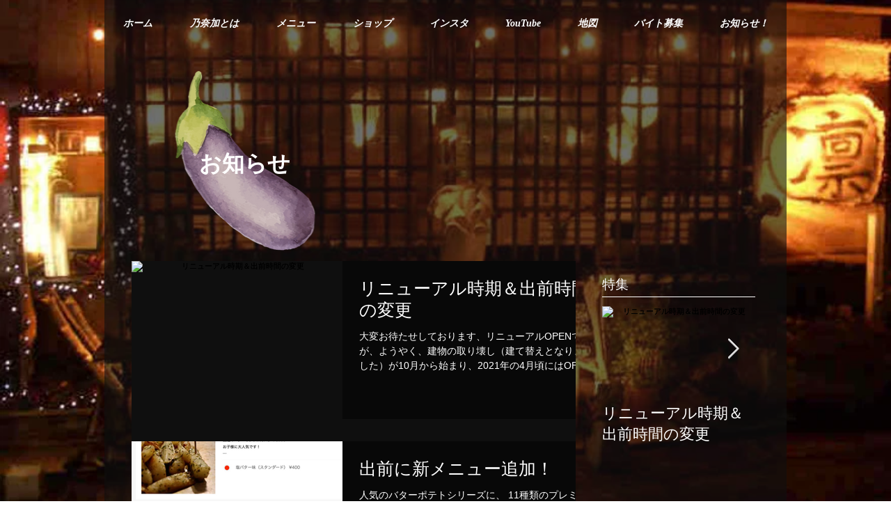

--- FILE ---
content_type: text/html; charset=utf-8
request_url: https://www.google.com/recaptcha/api2/aframe
body_size: 267
content:
<!DOCTYPE HTML><html><head><meta http-equiv="content-type" content="text/html; charset=UTF-8"></head><body><script nonce="QJ6o9SAY9wjhruaL7qwlHg">/** Anti-fraud and anti-abuse applications only. See google.com/recaptcha */ try{var clients={'sodar':'https://pagead2.googlesyndication.com/pagead/sodar?'};window.addEventListener("message",function(a){try{if(a.source===window.parent){var b=JSON.parse(a.data);var c=clients[b['id']];if(c){var d=document.createElement('img');d.src=c+b['params']+'&rc='+(localStorage.getItem("rc::a")?sessionStorage.getItem("rc::b"):"");window.document.body.appendChild(d);sessionStorage.setItem("rc::e",parseInt(sessionStorage.getItem("rc::e")||0)+1);localStorage.setItem("rc::h",'1769789857533');}}}catch(b){}});window.parent.postMessage("_grecaptcha_ready", "*");}catch(b){}</script></body></html>